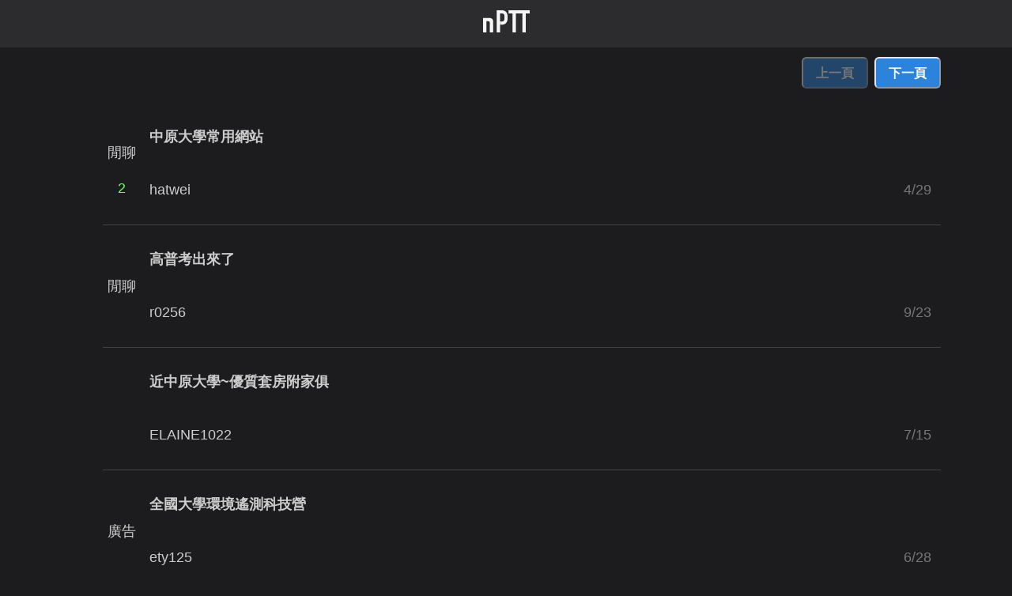

--- FILE ---
content_type: text/html; charset=utf-8
request_url: https://nextptt.app/boards/CYCU_CE93A
body_size: 8474
content:
<!DOCTYPE html><html><head><meta charSet="utf-8"/><meta name="viewport" content="width=device-width"/><title>CYCU_CE93A 板 | nPTT</title><meta name="url" content="https://nextptt.app/boards/CYCU_CE93A"/><meta name="description" content="◎歡迎光臨土木人生"/><meta name="og:description" content="◎歡迎光臨土木人生"/><meta name="og:title" content="CYCU_CE93A 板 | nPTT"/><meta name="apple-itunes-app" content="app-id=1529382446"/><meta name="next-head-count" content="8"/><noscript data-n-css=""></noscript><script defer="" nomodule="" src="/_next/static/chunks/polyfills-c67a75d1b6f99dc8.js"></script><script src="/_next/static/chunks/webpack-36d12a75f0098f30.js" defer=""></script><script src="/_next/static/chunks/framework-6514bde62ca490d2.js" defer=""></script><script src="/_next/static/chunks/main-0ecb9ccfcb6c9b24.js" defer=""></script><script src="/_next/static/chunks/pages/_app-8b5697d83ba07502.js" defer=""></script><script src="/_next/static/chunks/29107295-661baa9a9eae34db.js" defer=""></script><script src="/_next/static/chunks/pages/boards/%5Bname%5D-0fe5af9cab07de4d.js" defer=""></script><script src="/_next/static/G2clGhAXhqtgqc87XnKmw/_buildManifest.js" defer=""></script><script src="/_next/static/G2clGhAXhqtgqc87XnKmw/_ssgManifest.js" defer=""></script></head><body><div id="__next"><style data-emotion="css-global 1nrhlys">:host,:root,[data-theme]{--chakra-ring-inset:var(--chakra-empty,/*!*/ /*!*/);--chakra-ring-offset-width:0px;--chakra-ring-offset-color:#fff;--chakra-ring-color:rgba(66, 153, 225, 0.6);--chakra-ring-offset-shadow:0 0 #0000;--chakra-ring-shadow:0 0 #0000;--chakra-space-x-reverse:0;--chakra-space-y-reverse:0;--chakra-colors-transparent:transparent;--chakra-colors-current:currentColor;--chakra-colors-black:#000000;--chakra-colors-white:#FFFFFF;--chakra-colors-whiteAlpha-50:rgba(255, 255, 255, 0.04);--chakra-colors-whiteAlpha-100:rgba(255, 255, 255, 0.06);--chakra-colors-whiteAlpha-200:rgba(255, 255, 255, 0.08);--chakra-colors-whiteAlpha-300:rgba(255, 255, 255, 0.16);--chakra-colors-whiteAlpha-400:rgba(255, 255, 255, 0.24);--chakra-colors-whiteAlpha-500:rgba(255, 255, 255, 0.36);--chakra-colors-whiteAlpha-600:rgba(255, 255, 255, 0.48);--chakra-colors-whiteAlpha-700:rgba(255, 255, 255, 0.64);--chakra-colors-whiteAlpha-800:rgba(255, 255, 255, 0.80);--chakra-colors-whiteAlpha-900:rgba(255, 255, 255, 0.92);--chakra-colors-blackAlpha-50:rgba(0, 0, 0, 0.04);--chakra-colors-blackAlpha-100:rgba(0, 0, 0, 0.06);--chakra-colors-blackAlpha-200:rgba(0, 0, 0, 0.08);--chakra-colors-blackAlpha-300:rgba(0, 0, 0, 0.16);--chakra-colors-blackAlpha-400:rgba(0, 0, 0, 0.24);--chakra-colors-blackAlpha-500:rgba(0, 0, 0, 0.36);--chakra-colors-blackAlpha-600:rgba(0, 0, 0, 0.48);--chakra-colors-blackAlpha-700:rgba(0, 0, 0, 0.64);--chakra-colors-blackAlpha-800:rgba(0, 0, 0, 0.80);--chakra-colors-blackAlpha-900:rgba(0, 0, 0, 0.92);--chakra-colors-gray-50:#F7FAFC;--chakra-colors-gray-100:#EDF2F7;--chakra-colors-gray-200:#E2E8F0;--chakra-colors-gray-300:#CBD5E0;--chakra-colors-gray-400:#A0AEC0;--chakra-colors-gray-500:#718096;--chakra-colors-gray-600:#4A5568;--chakra-colors-gray-700:#2D3748;--chakra-colors-gray-800:#1A202C;--chakra-colors-gray-900:#171923;--chakra-colors-red-50:#FFF5F5;--chakra-colors-red-100:#FED7D7;--chakra-colors-red-200:#FEB2B2;--chakra-colors-red-300:#FC8181;--chakra-colors-red-400:#F56565;--chakra-colors-red-500:#E53E3E;--chakra-colors-red-600:#C53030;--chakra-colors-red-700:#9B2C2C;--chakra-colors-red-800:#822727;--chakra-colors-red-900:#63171B;--chakra-colors-orange-50:#FFFAF0;--chakra-colors-orange-100:#FEEBC8;--chakra-colors-orange-200:#FBD38D;--chakra-colors-orange-300:#F6AD55;--chakra-colors-orange-400:#ED8936;--chakra-colors-orange-500:#DD6B20;--chakra-colors-orange-600:#C05621;--chakra-colors-orange-700:#9C4221;--chakra-colors-orange-800:#7B341E;--chakra-colors-orange-900:#652B19;--chakra-colors-yellow-50:#FFFFF0;--chakra-colors-yellow-100:#FEFCBF;--chakra-colors-yellow-200:#FAF089;--chakra-colors-yellow-300:#F6E05E;--chakra-colors-yellow-400:#ECC94B;--chakra-colors-yellow-500:#D69E2E;--chakra-colors-yellow-600:#B7791F;--chakra-colors-yellow-700:#975A16;--chakra-colors-yellow-800:#744210;--chakra-colors-yellow-900:#5F370E;--chakra-colors-green-50:#F0FFF4;--chakra-colors-green-100:#C6F6D5;--chakra-colors-green-200:#9AE6B4;--chakra-colors-green-300:#68D391;--chakra-colors-green-400:#48BB78;--chakra-colors-green-500:#38A169;--chakra-colors-green-600:#2F855A;--chakra-colors-green-700:#276749;--chakra-colors-green-800:#22543D;--chakra-colors-green-900:#1C4532;--chakra-colors-teal-50:#E6FFFA;--chakra-colors-teal-100:#B2F5EA;--chakra-colors-teal-200:#81E6D9;--chakra-colors-teal-300:#4FD1C5;--chakra-colors-teal-400:#38B2AC;--chakra-colors-teal-500:#319795;--chakra-colors-teal-600:#2C7A7B;--chakra-colors-teal-700:#285E61;--chakra-colors-teal-800:#234E52;--chakra-colors-teal-900:#1D4044;--chakra-colors-blue-50:#ebf8ff;--chakra-colors-blue-100:#bee3f8;--chakra-colors-blue-200:#90cdf4;--chakra-colors-blue-300:#63b3ed;--chakra-colors-blue-400:#4299e1;--chakra-colors-blue-500:#3182ce;--chakra-colors-blue-600:#2b6cb0;--chakra-colors-blue-700:#2c5282;--chakra-colors-blue-800:#2a4365;--chakra-colors-blue-900:#1A365D;--chakra-colors-cyan-50:#EDFDFD;--chakra-colors-cyan-100:#C4F1F9;--chakra-colors-cyan-200:#9DECF9;--chakra-colors-cyan-300:#76E4F7;--chakra-colors-cyan-400:#0BC5EA;--chakra-colors-cyan-500:#00B5D8;--chakra-colors-cyan-600:#00A3C4;--chakra-colors-cyan-700:#0987A0;--chakra-colors-cyan-800:#086F83;--chakra-colors-cyan-900:#065666;--chakra-colors-purple-50:#FAF5FF;--chakra-colors-purple-100:#E9D8FD;--chakra-colors-purple-200:#D6BCFA;--chakra-colors-purple-300:#B794F4;--chakra-colors-purple-400:#9F7AEA;--chakra-colors-purple-500:#805AD5;--chakra-colors-purple-600:#6B46C1;--chakra-colors-purple-700:#553C9A;--chakra-colors-purple-800:#44337A;--chakra-colors-purple-900:#322659;--chakra-colors-pink-50:#FFF5F7;--chakra-colors-pink-100:#FED7E2;--chakra-colors-pink-200:#FBB6CE;--chakra-colors-pink-300:#F687B3;--chakra-colors-pink-400:#ED64A6;--chakra-colors-pink-500:#D53F8C;--chakra-colors-pink-600:#B83280;--chakra-colors-pink-700:#97266D;--chakra-colors-pink-800:#702459;--chakra-colors-pink-900:#521B41;--chakra-colors-linkedin-50:#E8F4F9;--chakra-colors-linkedin-100:#CFEDFB;--chakra-colors-linkedin-200:#9BDAF3;--chakra-colors-linkedin-300:#68C7EC;--chakra-colors-linkedin-400:#34B3E4;--chakra-colors-linkedin-500:#00A0DC;--chakra-colors-linkedin-600:#008CC9;--chakra-colors-linkedin-700:#0077B5;--chakra-colors-linkedin-800:#005E93;--chakra-colors-linkedin-900:#004471;--chakra-colors-facebook-50:#E8F4F9;--chakra-colors-facebook-100:#D9DEE9;--chakra-colors-facebook-200:#B7C2DA;--chakra-colors-facebook-300:#6482C0;--chakra-colors-facebook-400:#4267B2;--chakra-colors-facebook-500:#385898;--chakra-colors-facebook-600:#314E89;--chakra-colors-facebook-700:#29487D;--chakra-colors-facebook-800:#223B67;--chakra-colors-facebook-900:#1E355B;--chakra-colors-messenger-50:#D0E6FF;--chakra-colors-messenger-100:#B9DAFF;--chakra-colors-messenger-200:#A2CDFF;--chakra-colors-messenger-300:#7AB8FF;--chakra-colors-messenger-400:#2E90FF;--chakra-colors-messenger-500:#0078FF;--chakra-colors-messenger-600:#0063D1;--chakra-colors-messenger-700:#0052AC;--chakra-colors-messenger-800:#003C7E;--chakra-colors-messenger-900:#002C5C;--chakra-colors-whatsapp-50:#dffeec;--chakra-colors-whatsapp-100:#b9f5d0;--chakra-colors-whatsapp-200:#90edb3;--chakra-colors-whatsapp-300:#65e495;--chakra-colors-whatsapp-400:#3cdd78;--chakra-colors-whatsapp-500:#22c35e;--chakra-colors-whatsapp-600:#179848;--chakra-colors-whatsapp-700:#0c6c33;--chakra-colors-whatsapp-800:#01421c;--chakra-colors-whatsapp-900:#001803;--chakra-colors-twitter-50:#E5F4FD;--chakra-colors-twitter-100:#C8E9FB;--chakra-colors-twitter-200:#A8DCFA;--chakra-colors-twitter-300:#83CDF7;--chakra-colors-twitter-400:#57BBF5;--chakra-colors-twitter-500:#1DA1F2;--chakra-colors-twitter-600:#1A94DA;--chakra-colors-twitter-700:#1681BF;--chakra-colors-twitter-800:#136B9E;--chakra-colors-twitter-900:#0D4D71;--chakra-colors-telegram-50:#E3F2F9;--chakra-colors-telegram-100:#C5E4F3;--chakra-colors-telegram-200:#A2D4EC;--chakra-colors-telegram-300:#7AC1E4;--chakra-colors-telegram-400:#47A9DA;--chakra-colors-telegram-500:#0088CC;--chakra-colors-telegram-600:#007AB8;--chakra-colors-telegram-700:#006BA1;--chakra-colors-telegram-800:#005885;--chakra-colors-telegram-900:#003F5E;--chakra-colors-main-blue:rgb(44, 131, 219);--chakra-colors-ui-foreground1:rgb(28, 28, 30);--chakra-colors-ui-foreground2:#2c2c2e;--chakra-colors-ui-separator:rgba(255, 255, 255, 0.16);--chakra-colors-text-dark:rgb(255, 255, 255);--chakra-colors-text-semidark:rgba(255, 255, 255, 0.78);--chakra-colors-text-semilight:rgba(255, 255, 255, 0.4);--chakra-colors-text-black:rgb(0, 0, 0);--chakra-colors-text-white:rgb(255, 255, 255);--chakra-colors-text-default:rgba(255, 255, 255, 0.55);--chakra-colors-ansi-redLight:rgb(255, 102, 102);--chakra-colors-ansi-red:rgb(153, 0, 0);--chakra-colors-ansi-yellowLight:rgb(255, 255, 102);--chakra-colors-ansi-yellow:rgb(153, 153, 0);--chakra-colors-ansi-greenLight:rgb(102, 255, 102);--chakra-colors-ansi-green:rgb(0, 153, 0);--chakra-borders-none:0;--chakra-borders-1px:1px solid;--chakra-borders-2px:2px solid;--chakra-borders-4px:4px solid;--chakra-borders-8px:8px solid;--chakra-fonts-heading:-apple-system,BlinkMacSystemFont,"Segoe UI",Helvetica,Arial,sans-serif,"Apple Color Emoji","Segoe UI Emoji","Segoe UI Symbol";--chakra-fonts-body:-apple-system,BlinkMacSystemFont,"Segoe UI",Helvetica,Arial,sans-serif,"Apple Color Emoji","Segoe UI Emoji","Segoe UI Symbol";--chakra-fonts-mono:SFMono-Regular,Menlo,Monaco,Consolas,"Liberation Mono","Courier New",monospace;--chakra-fontSizes-3xs:0.45rem;--chakra-fontSizes-2xs:0.625rem;--chakra-fontSizes-xs:0.75rem;--chakra-fontSizes-sm:0.875rem;--chakra-fontSizes-md:1rem;--chakra-fontSizes-lg:1.125rem;--chakra-fontSizes-xl:1.25rem;--chakra-fontSizes-2xl:1.5rem;--chakra-fontSizes-3xl:1.875rem;--chakra-fontSizes-4xl:2.25rem;--chakra-fontSizes-5xl:3rem;--chakra-fontSizes-6xl:3.75rem;--chakra-fontSizes-7xl:4.5rem;--chakra-fontSizes-8xl:6rem;--chakra-fontSizes-9xl:8rem;--chakra-fontWeights-hairline:100;--chakra-fontWeights-thin:200;--chakra-fontWeights-light:300;--chakra-fontWeights-normal:400;--chakra-fontWeights-medium:500;--chakra-fontWeights-semibold:600;--chakra-fontWeights-bold:700;--chakra-fontWeights-extrabold:800;--chakra-fontWeights-black:900;--chakra-letterSpacings-tighter:-0.05em;--chakra-letterSpacings-tight:-0.025em;--chakra-letterSpacings-normal:0;--chakra-letterSpacings-wide:0.025em;--chakra-letterSpacings-wider:0.05em;--chakra-letterSpacings-widest:0.1em;--chakra-lineHeights-3:.75rem;--chakra-lineHeights-4:1rem;--chakra-lineHeights-5:1.25rem;--chakra-lineHeights-6:1.5rem;--chakra-lineHeights-7:1.75rem;--chakra-lineHeights-8:2rem;--chakra-lineHeights-9:2.25rem;--chakra-lineHeights-10:2.5rem;--chakra-lineHeights-normal:normal;--chakra-lineHeights-none:1;--chakra-lineHeights-shorter:1.25;--chakra-lineHeights-short:1.375;--chakra-lineHeights-base:1.5;--chakra-lineHeights-tall:1.625;--chakra-lineHeights-taller:2;--chakra-radii-none:0;--chakra-radii-sm:0.125rem;--chakra-radii-base:0.25rem;--chakra-radii-md:0.375rem;--chakra-radii-lg:0.5rem;--chakra-radii-xl:0.75rem;--chakra-radii-2xl:1rem;--chakra-radii-3xl:1.5rem;--chakra-radii-full:9999px;--chakra-space-1:0.25rem;--chakra-space-2:0.5rem;--chakra-space-3:0.75rem;--chakra-space-4:1rem;--chakra-space-5:1.25rem;--chakra-space-6:1.5rem;--chakra-space-7:1.75rem;--chakra-space-8:2rem;--chakra-space-9:2.25rem;--chakra-space-10:2.5rem;--chakra-space-12:3rem;--chakra-space-14:3.5rem;--chakra-space-16:4rem;--chakra-space-20:5rem;--chakra-space-24:6rem;--chakra-space-28:7rem;--chakra-space-32:8rem;--chakra-space-36:9rem;--chakra-space-40:10rem;--chakra-space-44:11rem;--chakra-space-48:12rem;--chakra-space-52:13rem;--chakra-space-56:14rem;--chakra-space-60:15rem;--chakra-space-64:16rem;--chakra-space-72:18rem;--chakra-space-80:20rem;--chakra-space-96:24rem;--chakra-space-px:1px;--chakra-space-0-5:0.125rem;--chakra-space-1-5:0.375rem;--chakra-space-2-5:0.625rem;--chakra-space-3-5:0.875rem;--chakra-shadows-xs:0 0 0 1px rgba(0, 0, 0, 0.05);--chakra-shadows-sm:0 1px 2px 0 rgba(0, 0, 0, 0.05);--chakra-shadows-base:0 1px 3px 0 rgba(0, 0, 0, 0.1),0 1px 2px 0 rgba(0, 0, 0, 0.06);--chakra-shadows-md:0 4px 6px -1px rgba(0, 0, 0, 0.1),0 2px 4px -1px rgba(0, 0, 0, 0.06);--chakra-shadows-lg:0 10px 15px -3px rgba(0, 0, 0, 0.1),0 4px 6px -2px rgba(0, 0, 0, 0.05);--chakra-shadows-xl:0 20px 25px -5px rgba(0, 0, 0, 0.1),0 10px 10px -5px rgba(0, 0, 0, 0.04);--chakra-shadows-2xl:0 25px 50px -12px rgba(0, 0, 0, 0.25);--chakra-shadows-outline:0 0 0 3px rgba(66, 153, 225, 0.6);--chakra-shadows-inner:inset 0 2px 4px 0 rgba(0,0,0,0.06);--chakra-shadows-none:none;--chakra-shadows-dark-lg:rgba(0, 0, 0, 0.1) 0px 0px 0px 1px,rgba(0, 0, 0, 0.2) 0px 5px 10px,rgba(0, 0, 0, 0.4) 0px 15px 40px;--chakra-sizes-1:0.25rem;--chakra-sizes-2:0.5rem;--chakra-sizes-3:0.75rem;--chakra-sizes-4:1rem;--chakra-sizes-5:1.25rem;--chakra-sizes-6:1.5rem;--chakra-sizes-7:1.75rem;--chakra-sizes-8:2rem;--chakra-sizes-9:2.25rem;--chakra-sizes-10:2.5rem;--chakra-sizes-12:3rem;--chakra-sizes-14:3.5rem;--chakra-sizes-16:4rem;--chakra-sizes-20:5rem;--chakra-sizes-24:6rem;--chakra-sizes-28:7rem;--chakra-sizes-32:8rem;--chakra-sizes-36:9rem;--chakra-sizes-40:10rem;--chakra-sizes-44:11rem;--chakra-sizes-48:12rem;--chakra-sizes-52:13rem;--chakra-sizes-56:14rem;--chakra-sizes-60:15rem;--chakra-sizes-64:16rem;--chakra-sizes-72:18rem;--chakra-sizes-80:20rem;--chakra-sizes-96:24rem;--chakra-sizes-px:1px;--chakra-sizes-0-5:0.125rem;--chakra-sizes-1-5:0.375rem;--chakra-sizes-2-5:0.625rem;--chakra-sizes-3-5:0.875rem;--chakra-sizes-max:max-content;--chakra-sizes-min:min-content;--chakra-sizes-full:100%;--chakra-sizes-3xs:14rem;--chakra-sizes-2xs:16rem;--chakra-sizes-xs:20rem;--chakra-sizes-sm:24rem;--chakra-sizes-md:28rem;--chakra-sizes-lg:32rem;--chakra-sizes-xl:36rem;--chakra-sizes-2xl:42rem;--chakra-sizes-3xl:48rem;--chakra-sizes-4xl:56rem;--chakra-sizes-5xl:64rem;--chakra-sizes-6xl:72rem;--chakra-sizes-7xl:80rem;--chakra-sizes-8xl:90rem;--chakra-sizes-prose:60ch;--chakra-sizes-container-sm:640px;--chakra-sizes-container-md:768px;--chakra-sizes-container-lg:1024px;--chakra-sizes-container-xl:1280px;--chakra-zIndices-hide:-1;--chakra-zIndices-auto:auto;--chakra-zIndices-base:0;--chakra-zIndices-docked:10;--chakra-zIndices-dropdown:1000;--chakra-zIndices-sticky:1100;--chakra-zIndices-banner:1200;--chakra-zIndices-overlay:1300;--chakra-zIndices-modal:1400;--chakra-zIndices-popover:1500;--chakra-zIndices-skipLink:1600;--chakra-zIndices-toast:1700;--chakra-zIndices-tooltip:1800;--chakra-transition-property-common:background-color,border-color,color,fill,stroke,opacity,box-shadow,transform;--chakra-transition-property-colors:background-color,border-color,color,fill,stroke;--chakra-transition-property-dimensions:width,height;--chakra-transition-property-position:left,right,top,bottom;--chakra-transition-property-background:background-color,background-image,background-position;--chakra-transition-easing-ease-in:cubic-bezier(0.4, 0, 1, 1);--chakra-transition-easing-ease-out:cubic-bezier(0, 0, 0.2, 1);--chakra-transition-easing-ease-in-out:cubic-bezier(0.4, 0, 0.2, 1);--chakra-transition-duration-ultra-fast:50ms;--chakra-transition-duration-faster:100ms;--chakra-transition-duration-fast:150ms;--chakra-transition-duration-normal:200ms;--chakra-transition-duration-slow:300ms;--chakra-transition-duration-slower:400ms;--chakra-transition-duration-ultra-slow:500ms;--chakra-blur-none:0;--chakra-blur-sm:4px;--chakra-blur-base:8px;--chakra-blur-md:12px;--chakra-blur-lg:16px;--chakra-blur-xl:24px;--chakra-blur-2xl:40px;--chakra-blur-3xl:64px;--chakra-breakpoints-base:0px;--chakra-breakpoints-sm:30em;--chakra-breakpoints-md:48em;--chakra-breakpoints-lg:800px;--chakra-breakpoints-xl:80em;--chakra-breakpoints-2xl:96em;}.chakra-ui-light :host:not([data-theme]),.chakra-ui-light :root:not([data-theme]),.chakra-ui-light [data-theme]:not([data-theme]),[data-theme=light] :host:not([data-theme]),[data-theme=light] :root:not([data-theme]),[data-theme=light] [data-theme]:not([data-theme]),:host[data-theme=light],:root[data-theme=light],[data-theme][data-theme=light]{--chakra-colors-chakra-body-text:var(--chakra-colors-gray-800);--chakra-colors-chakra-body-bg:var(--chakra-colors-white);--chakra-colors-chakra-border-color:var(--chakra-colors-gray-200);--chakra-colors-chakra-subtle-bg:var(--chakra-colors-gray-100);--chakra-colors-chakra-placeholder-color:var(--chakra-colors-gray-500);}.chakra-ui-dark :host:not([data-theme]),.chakra-ui-dark :root:not([data-theme]),.chakra-ui-dark [data-theme]:not([data-theme]),[data-theme=dark] :host:not([data-theme]),[data-theme=dark] :root:not([data-theme]),[data-theme=dark] [data-theme]:not([data-theme]),:host[data-theme=dark],:root[data-theme=dark],[data-theme][data-theme=dark]{--chakra-colors-chakra-body-text:var(--chakra-colors-whiteAlpha-900);--chakra-colors-chakra-body-bg:var(--chakra-colors-gray-800);--chakra-colors-chakra-border-color:var(--chakra-colors-whiteAlpha-300);--chakra-colors-chakra-subtle-bg:var(--chakra-colors-gray-700);--chakra-colors-chakra-placeholder-color:var(--chakra-colors-whiteAlpha-400);}</style><style data-emotion="css-global fubdgu">html{line-height:1.5;-webkit-text-size-adjust:100%;font-family:system-ui,sans-serif;-webkit-font-smoothing:antialiased;text-rendering:optimizeLegibility;-moz-osx-font-smoothing:grayscale;touch-action:manipulation;}body{position:relative;min-height:100%;margin:0;font-feature-settings:"kern";}:where(*, *::before, *::after){border-width:0;border-style:solid;box-sizing:border-box;word-wrap:break-word;}main{display:block;}hr{border-top-width:1px;box-sizing:content-box;height:0;overflow:visible;}:where(pre, code, kbd,samp){font-family:SFMono-Regular,Menlo,Monaco,Consolas,monospace;font-size:1em;}a{background-color:transparent;color:inherit;-webkit-text-decoration:inherit;text-decoration:inherit;}abbr[title]{border-bottom:none;-webkit-text-decoration:underline;text-decoration:underline;-webkit-text-decoration:underline dotted;-webkit-text-decoration:underline dotted;text-decoration:underline dotted;}:where(b, strong){font-weight:bold;}small{font-size:80%;}:where(sub,sup){font-size:75%;line-height:0;position:relative;vertical-align:baseline;}sub{bottom:-0.25em;}sup{top:-0.5em;}img{border-style:none;}:where(button, input, optgroup, select, textarea){font-family:inherit;font-size:100%;line-height:1.15;margin:0;}:where(button, input){overflow:visible;}:where(button, select){text-transform:none;}:where(
          button::-moz-focus-inner,
          [type="button"]::-moz-focus-inner,
          [type="reset"]::-moz-focus-inner,
          [type="submit"]::-moz-focus-inner
        ){border-style:none;padding:0;}fieldset{padding:0.35em 0.75em 0.625em;}legend{box-sizing:border-box;color:inherit;display:table;max-width:100%;padding:0;white-space:normal;}progress{vertical-align:baseline;}textarea{overflow:auto;}:where([type="checkbox"], [type="radio"]){box-sizing:border-box;padding:0;}input[type="number"]::-webkit-inner-spin-button,input[type="number"]::-webkit-outer-spin-button{-webkit-appearance:none!important;}input[type="number"]{-moz-appearance:textfield;}input[type="search"]{-webkit-appearance:textfield;outline-offset:-2px;}input[type="search"]::-webkit-search-decoration{-webkit-appearance:none!important;}::-webkit-file-upload-button{-webkit-appearance:button;font:inherit;}details{display:block;}summary{display:-webkit-box;display:-webkit-list-item;display:-ms-list-itembox;display:list-item;}template{display:none;}[hidden]{display:none!important;}:where(
          blockquote,
          dl,
          dd,
          h1,
          h2,
          h3,
          h4,
          h5,
          h6,
          hr,
          figure,
          p,
          pre
        ){margin:0;}button{background:transparent;padding:0;}fieldset{margin:0;padding:0;}:where(ol, ul){margin:0;padding:0;}textarea{resize:vertical;}:where(button, [role="button"]){cursor:pointer;}button::-moz-focus-inner{border:0!important;}table{border-collapse:collapse;}:where(h1, h2, h3, h4, h5, h6){font-size:inherit;font-weight:inherit;}:where(button, input, optgroup, select, textarea){padding:0;line-height:inherit;color:inherit;}:where(img, svg, video, canvas, audio, iframe, embed, object){display:block;}:where(img, video){max-width:100%;height:auto;}[data-js-focus-visible] :focus:not([data-focus-visible-added]):not(
          [data-focus-visible-disabled]
        ){outline:none;box-shadow:none;}select::-ms-expand{display:none;}:root,:host{--chakra-vh:100vh;}@supports (height: -webkit-fill-available){:root,:host{--chakra-vh:-webkit-fill-available;}}@supports (height: -moz-fill-available){:root,:host{--chakra-vh:-moz-fill-available;}}@supports (height: 100dvh){:root,:host{--chakra-vh:100dvh;}}</style><style data-emotion="css-global boybiy">body{font-family:var(--chakra-fonts-body);color:var(--chakra-colors-chakra-body-text);background:#1c1c1e;transition-property:background-color;transition-duration:var(--chakra-transition-duration-normal);line-height:var(--chakra-lineHeights-base);}*::-webkit-input-placeholder{color:var(--chakra-colors-chakra-placeholder-color);}*::-moz-placeholder{color:var(--chakra-colors-chakra-placeholder-color);}*:-ms-input-placeholder{color:var(--chakra-colors-chakra-placeholder-color);}*::placeholder{color:var(--chakra-colors-chakra-placeholder-color);}*,*::before,::after{border-color:var(--chakra-colors-chakra-border-color);}a{color:rgb(44, 131, 219);}.f0{color:#000;}.f1{color:#900;}.f2{color:#090;}.f3{color:#990;}.f4{color:#009;}.f5{color:#909;}.f6{color:#099;}.f7{color:#999;}.hl.f0{color:#666;}.hl.f1{color:#f66;}.hl.f2{color:#6f6;}.hl.f3{color:#ff6;}.hl.f4{color:#66f;}.hl.f5{color:#f6f;}.hl.f6{color:#6ff;}.hl.f7{color:#fff;}</style><style data-emotion="css 1pzrbno">.css-1pzrbno{height:60px;background:var(--chakra-colors-ui-foreground2);width:100;}</style><div class="css-1pzrbno"><style data-emotion="css 16r1tk9">.css-16r1tk9{display:-webkit-box;display:-webkit-flex;display:-ms-flexbox;display:flex;-webkit-box-pack:center;-ms-flex-pack:center;-webkit-justify-content:center;justify-content:center;-webkit-align-items:center;-webkit-box-align:center;-ms-flex-align:center;align-items:center;height:100%;}</style><div class="css-16r1tk9"><style data-emotion="css x35181">.css-x35181{transition-property:var(--chakra-transition-property-common);transition-duration:var(--chakra-transition-duration-fast);transition-timing-function:var(--chakra-transition-easing-ease-out);cursor:pointer;-webkit-text-decoration:none;text-decoration:none;outline:2px solid transparent;outline-offset:2px;color:rgb(44, 131, 219);}.css-x35181:hover,.css-x35181[data-hover]{-webkit-text-decoration:underline;text-decoration:underline;}.css-x35181:focus-visible,.css-x35181[data-focus-visible]{box-shadow:var(--chakra-shadows-outline);}</style><a class="chakra-link css-x35181" href="https://nextptt.app"><img alt="nPTT Logo" src="/nPtt-logo.svg" class="chakra-image css-0"/></a></div></div><style data-emotion="css yx67il">.css-yx67il{background:var(--chakra-colors-ui-foreground1);max-width:100%;min-width:100%;margin-left:auto;margin-right:auto;}</style><div class="css-yx67il"><style data-emotion="css p2m7gq">.css-p2m7gq{background-color:var(--chakra-colors-ui-foreground1);font-size:18px;}</style><div class="css-p2m7gq"><style data-emotion="css 1jh886f">.css-1jh886f{position:-webkit-sticky;position:sticky;z-index:var(--chakra-zIndices-sticky);top:0px;background-color:var(--chakra-colors-ui-foreground1);}</style><div class="css-1jh886f"><style data-emotion="css k008qs">.css-k008qs{display:-webkit-box;display:-webkit-flex;display:-ms-flexbox;display:flex;}</style><div class="css-k008qs"><style data-emotion="css 17xejub">.css-17xejub{-webkit-flex:1;-ms-flex:1;flex:1;justify-self:stretch;-webkit-align-self:stretch;-ms-flex-item-align:stretch;align-self:stretch;}</style><div class="css-17xejub"></div><style data-emotion="css 84zodg">.css-84zodg{display:-webkit-box;display:-webkit-flex;display:-ms-flexbox;display:flex;-webkit-align-items:center;-webkit-box-align:center;-ms-flex-align:center;align-items:center;-webkit-flex-direction:row;-ms-flex-direction:row;flex-direction:row;}.css-84zodg>*:not(style)~*:not(style){margin-top:0px;-webkit-margin-end:0px;margin-inline-end:0px;margin-bottom:0px;-webkit-margin-start:0.5rem;margin-inline-start:0.5rem;}</style><div class="chakra-stack css-84zodg"><style data-emotion="css 14s0g0f">.css-14s0g0f{display:-webkit-inline-box;display:-webkit-inline-flex;display:-ms-inline-flexbox;display:inline-flex;-webkit-appearance:none;-moz-appearance:none;-ms-appearance:none;appearance:none;-webkit-align-items:center;-webkit-box-align:center;-ms-flex-align:center;align-items:center;-webkit-box-pack:center;-ms-flex-pack:center;-webkit-justify-content:center;justify-content:center;-webkit-user-select:none;-moz-user-select:none;-ms-user-select:none;user-select:none;position:relative;white-space:nowrap;vertical-align:middle;outline:2px solid transparent;outline-offset:2px;line-height:1.2;border-radius:var(--chakra-radii-md);font-weight:var(--chakra-fontWeights-semibold);transition-property:var(--chakra-transition-property-common);transition-duration:var(--chakra-transition-duration-normal);height:var(--chakra-sizes-10);min-width:var(--chakra-sizes-10);font-size:var(--chakra-fontSizes-md);-webkit-padding-start:var(--chakra-space-4);padding-inline-start:var(--chakra-space-4);-webkit-padding-end:var(--chakra-space-4);padding-inline-end:var(--chakra-space-4);background:var(--chakra-colors-main-blue);color:var(--chakra-colors-white);margin-bottom:var(--chakra-space-3);margin-top:var(--chakra-space-3);}.css-14s0g0f:focus-visible,.css-14s0g0f[data-focus-visible]{box-shadow:var(--chakra-shadows-outline);}.css-14s0g0f:disabled,.css-14s0g0f[disabled],.css-14s0g0f[aria-disabled=true],.css-14s0g0f[data-disabled]{opacity:0.4;cursor:not-allowed;box-shadow:var(--chakra-shadows-none);}.css-14s0g0f:hover,.css-14s0g0f[data-hover]{background:var(--chakra-colors-gray-200);}.css-14s0g0f:hover:disabled,.css-14s0g0f[data-hover]:disabled,.css-14s0g0f:hover[disabled],.css-14s0g0f[data-hover][disabled],.css-14s0g0f:hover[aria-disabled=true],.css-14s0g0f[data-hover][aria-disabled=true],.css-14s0g0f:hover[data-disabled],.css-14s0g0f[data-hover][data-disabled]{background:var(--chakra-colors-gray-100);}.css-14s0g0f:active,.css-14s0g0f[data-active]{background:var(--chakra-colors-gray-300);}</style><button type="button" class="chakra-button css-14s0g0f" disabled="">上一頁<!-- --></button><button type="button" class="chakra-button css-14s0g0f">下一頁<!-- --></button></div></div></div><style data-emotion="css 1xa84ef">.css-1xa84ef{list-style-type:none;}.css-1xa84ef>*:not(style)~*:not(style){margin-top:var(--chakra-space-3);}</style><ul role="list" class="css-1xa84ef"><li class="css-0"><style data-emotion="css 6v5xui">.css-6v5xui{background-color:var(--chakra-colors-ui-foreground1);}.css-6v5xui:hover,.css-6v5xui[data-hover]{cursor:pointer;}</style><div class="css-6v5xui"><style data-emotion="css rmxdag">.css-rmxdag{display:-webkit-box;display:-webkit-flex;display:-ms-flexbox;display:flex;-webkit-align-items:center;-webkit-box-align:center;-ms-flex-align:center;align-items:center;-webkit-flex-direction:row;-ms-flex-direction:row;flex-direction:row;}.css-rmxdag>*:not(style)~*:not(style){margin-top:0px;-webkit-margin-end:0px;margin-inline-end:0px;margin-bottom:0px;-webkit-margin-start:var(--chakra-space-3);margin-inline-start:var(--chakra-space-3);}</style><div class="chakra-stack css-rmxdag"><style data-emotion="css fvkvjv">.css-fvkvjv{display:-webkit-box;display:-webkit-flex;display:-ms-flexbox;display:flex;-webkit-align-items:center;-webkit-box-align:center;-ms-flex-align:center;align-items:center;-webkit-flex-direction:column;-ms-flex-direction:column;flex-direction:column;width:50px;}.css-fvkvjv>*:not(style)~*:not(style){margin-top:0px;-webkit-margin-end:0px;margin-inline-end:0px;margin-bottom:0px;-webkit-margin-start:0px;margin-inline-start:0px;}</style><div class="chakra-stack css-fvkvjv"><style data-emotion="css 1mc49dv">.css-1mc49dv{color:var(--chakra-colors-text-semidark);}</style><p class="chakra-text css-1mc49dv">閒聊</p><style data-emotion="css 56rabx">.css-56rabx{color:var(--chakra-colors-ansi-greenLight);}</style><p class="chakra-text css-56rabx">2</p></div><style data-emotion="css zxg1ef">.css-zxg1ef{display:-webkit-box;display:-webkit-flex;display:-ms-flexbox;display:flex;-webkit-align-items:left;-webkit-box-align:left;-ms-flex-align:left;align-items:left;-webkit-flex-direction:column;-ms-flex-direction:column;flex-direction:column;width:100%;}.css-zxg1ef>*:not(style)~*:not(style){margin-top:var(--chakra-space-1);-webkit-margin-end:0px;margin-inline-end:0px;margin-bottom:0px;-webkit-margin-start:0px;margin-inline-start:0px;}</style><div class="chakra-stack css-zxg1ef"><style data-emotion="css 16ya0se">.css-16ya0se{color:var(--chakra-colors-text-semidark);font-weight:var(--chakra-fontWeights-semibold);}</style><p class="chakra-text css-16ya0se"> 中原大學常用網站</p><div class="css-k008qs"><style data-emotion="css 1dd6mi5">.css-1dd6mi5{display:inline-block;color:var(--chakra-colors-text-semidark);}</style><p class="chakra-text css-1dd6mi5">hatwei</p><div class="css-17xejub"></div><style data-emotion="css fqydtj">.css-fqydtj{display:inline-block;color:var(--chakra-colors-text-semilight);text-align:right;margin-right:var(--chakra-space-3);}</style><p class="chakra-text css-fqydtj">4/29</p></div></div></div><style data-emotion="css 3dpvfm">.css-3dpvfm{border-bottom:1px solid;border-color:var(--chakra-colors-ui-separator);width:100%;margin-top:var(--chakra-space-3);}</style><div class="css-3dpvfm"></div></div></li><li class="css-0"><div class="css-6v5xui"><div class="chakra-stack css-rmxdag"><div class="chakra-stack css-fvkvjv"><p class="chakra-text css-1mc49dv">閒聊</p><style data-emotion="css ce0sai">.css-ce0sai{color:var(--chakra-colors-text-dark);}</style><p class="chakra-text css-ce0sai"></p></div><div class="chakra-stack css-zxg1ef"><p class="chakra-text css-16ya0se"> 高普考出來了</p><div class="css-k008qs"><p class="chakra-text css-1dd6mi5">r0256</p><div class="css-17xejub"></div><p class="chakra-text css-fqydtj">9/23</p></div></div></div><div class="css-3dpvfm"></div></div></li><li class="css-0"><div class="css-6v5xui"><div class="chakra-stack css-rmxdag"><div class="chakra-stack css-fvkvjv"><p class="chakra-text css-1mc49dv"></p><p class="chakra-text css-ce0sai"></p></div><div class="chakra-stack css-zxg1ef"><p class="chakra-text css-16ya0se">近中原大學~優質套房附家俱</p><div class="css-k008qs"><p class="chakra-text css-1dd6mi5">ELAINE1022</p><div class="css-17xejub"></div><p class="chakra-text css-fqydtj">7/15</p></div></div></div><div class="css-3dpvfm"></div></div></li><li class="css-0"><div class="css-6v5xui"><div class="chakra-stack css-rmxdag"><div class="chakra-stack css-fvkvjv"><p class="chakra-text css-1mc49dv">廣告</p><p class="chakra-text css-ce0sai"></p></div><div class="chakra-stack css-zxg1ef"><p class="chakra-text css-16ya0se"> 全國大學環境遙測科技營</p><div class="css-k008qs"><p class="chakra-text css-1dd6mi5">ety125</p><div class="css-17xejub"></div><p class="chakra-text css-fqydtj">6/28</p></div></div></div><div class="css-3dpvfm"></div></div></li><li class="css-0"><div class="css-6v5xui"><div class="chakra-stack css-rmxdag"><div class="chakra-stack css-fvkvjv"><p class="chakra-text css-1mc49dv">閒聊</p><p class="chakra-text css-ce0sai"></p></div><div class="chakra-stack css-zxg1ef"><p class="chakra-text css-16ya0se"> 勞動節快樂</p><div class="css-k008qs"><p class="chakra-text css-1dd6mi5">jj8911</p><div class="css-17xejub"></div><p class="chakra-text css-fqydtj">5/01</p></div></div></div><div class="css-3dpvfm"></div></div></li><li class="css-0"><div class="css-6v5xui"><div class="chakra-stack css-rmxdag"><div class="chakra-stack css-fvkvjv"><p class="chakra-text css-1mc49dv">情報</p><p class="chakra-text css-ce0sai"></p></div><div class="chakra-stack css-zxg1ef"><p class="chakra-text css-16ya0se"> 優質套房出租 4500元包含網路+第四台</p><div class="css-k008qs"><p class="chakra-text css-1dd6mi5">tina7653</p><div class="css-17xejub"></div><p class="chakra-text css-fqydtj">1/21</p></div></div></div><div class="css-3dpvfm"></div></div></li><li class="css-0"><div class="css-6v5xui"><div class="chakra-stack css-rmxdag"><div class="chakra-stack css-fvkvjv"><p class="chakra-text css-1mc49dv">情報</p><p class="chakra-text css-ce0sai"></p></div><div class="chakra-stack css-zxg1ef"><p class="chakra-text css-16ya0se"> 賣一套相當實用的英文書籍</p><div class="css-k008qs"><p class="chakra-text css-1dd6mi5">zz119</p><div class="css-17xejub"></div><p class="chakra-text css-fqydtj">1/06</p></div></div></div><div class="css-3dpvfm"></div></div></li><li class="css-0"><div class="css-6v5xui"><div class="chakra-stack css-rmxdag"><div class="chakra-stack css-fvkvjv"><p class="chakra-text css-1mc49dv">情報</p><p class="chakra-text css-ce0sai"></p></div><div class="chakra-stack css-zxg1ef"><p class="chakra-text css-16ya0se"> 【好康】我要7-11禮券、我要iTouch！！</p><div class="css-k008qs"><p class="chakra-text css-1dd6mi5">steven9374</p><div class="css-17xejub"></div><p class="chakra-text css-fqydtj">12/11</p></div></div></div><div class="css-3dpvfm"></div></div></li><li class="css-0"><div class="css-6v5xui"><div class="chakra-stack css-rmxdag"><div class="chakra-stack css-fvkvjv"><p class="chakra-text css-1mc49dv">轉錄</p><p class="chakra-text css-ce0sai"></p></div><div class="chakra-stack css-zxg1ef"><p class="chakra-text css-16ya0se">[活動]第九屆台灣高校傑出青年赴中國大陸參訪團</p><div class="css-k008qs"><p class="chakra-text css-1dd6mi5">CAT76923</p><div class="css-17xejub"></div><p class="chakra-text css-fqydtj">11/27</p></div></div></div><div class="css-3dpvfm"></div></div></li><li class="css-0"><div class="css-6v5xui"><div class="chakra-stack css-rmxdag"><div class="chakra-stack css-fvkvjv"><p class="chakra-text css-1mc49dv">問題</p><p class="chakra-text css-ce0sai"></p></div><div class="chakra-stack css-zxg1ef"><p class="chakra-text css-16ya0se">Re:  今年有誰要一起考研究所的阿?</p><div class="css-k008qs"><p class="chakra-text css-1dd6mi5">hatwei</p><div class="css-17xejub"></div><p class="chakra-text css-fqydtj">10/22</p></div></div></div><div class="css-3dpvfm"></div></div></li><li class="css-0"><div class="css-6v5xui"><div class="chakra-stack css-rmxdag"><div class="chakra-stack css-fvkvjv"><p class="chakra-text css-1mc49dv">問題</p><p class="chakra-text css-ce0sai"></p></div><div class="chakra-stack css-zxg1ef"><p class="chakra-text css-16ya0se"> 很好奇...</p><div class="css-k008qs"><p class="chakra-text css-1dd6mi5">mincolin</p><div class="css-17xejub"></div><p class="chakra-text css-fqydtj">10/14</p></div></div></div><div class="css-3dpvfm"></div></div></li><li class="css-0"><div class="css-6v5xui"><div class="chakra-stack css-rmxdag"><div class="chakra-stack css-fvkvjv"><p class="chakra-text css-1mc49dv">情報</p><p class="chakra-text css-ce0sai"></p></div><div class="chakra-stack css-zxg1ef"><p class="chakra-text css-16ya0se"> 地震快報</p><div class="css-k008qs"><p class="chakra-text css-1dd6mi5">eric7415963</p><div class="css-17xejub"></div><p class="chakra-text css-fqydtj">10/04</p></div></div></div><div class="css-3dpvfm"></div></div></li><li class="css-0"><div class="css-6v5xui"><div class="chakra-stack css-rmxdag"><div class="chakra-stack css-fvkvjv"><p class="chakra-text css-1mc49dv"></p><p class="chakra-text css-ce0sai"></p></div><div class="chakra-stack css-zxg1ef"><p class="chakra-text css-16ya0se">[情報《2010臺北工業設計獎  輕鬆萬元獎金抱回家 》</p><div class="css-k008qs"><p class="chakra-text css-1dd6mi5">Ivvee</p><div class="css-17xejub"></div><p class="chakra-text css-fqydtj">9/29</p></div></div></div><div class="css-3dpvfm"></div></div></li><li class="css-0"><div class="css-6v5xui"><div class="chakra-stack css-rmxdag"><div class="chakra-stack css-fvkvjv"><p class="chakra-text css-1mc49dv">問題</p><p class="chakra-text css-ce0sai"></p></div><div class="chakra-stack css-zxg1ef"><p class="chakra-text css-16ya0se"> 簽到~~</p><div class="css-k008qs"><p class="chakra-text css-1dd6mi5">Casagrande</p><div class="css-17xejub"></div><p class="chakra-text css-fqydtj">9/28</p></div></div></div><div class="css-3dpvfm"></div></div></li></ul></div></div><span></span><span id="__chakra_env" hidden=""></span></div><script id="__NEXT_DATA__" type="application/json">{"props":{"pageProps":{"data":{"previousPage":7,"posts":[{"title":"[閒聊] 中原大學常用網站","pushCount":"2","author":"hatwei","date":"4/29","id":"M.1209464386.A.4ED","isPinnedPost":true},{"title":"[閒聊] 高普考出來了","pushCount":"","author":"r0256","date":"9/23","id":"M.1411475415.A.8BB","isPinnedPost":false},{"title":"近中原大學~優質套房附家俱","pushCount":"","author":"ELAINE1022","date":"7/15","id":"M.1310703894.A.A98","isPinnedPost":false},{"title":"[廣告] 全國大學環境遙測科技營","pushCount":"","author":"ety125","date":"6/28","id":"M.1309247612.A.437","isPinnedPost":false},{"title":"[閒聊] 勞動節快樂","pushCount":"","author":"jj8911","date":"5/01","id":"M.1304217602.A.E43","isPinnedPost":false},{"title":"[情報] 優質套房出租 4500元包含網路+第四台","pushCount":"","author":"tina7653","date":"1/21","id":"M.1295589374.A.01D","isPinnedPost":false},{"title":"[情報] 賣一套相當實用的英文書籍","pushCount":"","author":"zz119","date":"1/06","id":"M.1294326795.A.03C","isPinnedPost":false},{"title":"[情報] 【好康】我要7-11禮券、我要iTouch！！","pushCount":"","author":"steven9374","date":"12/11","id":"M.1292045456.A.8C9","isPinnedPost":false},{"title":"[轉錄][活動]第九屆台灣高校傑出青年赴中國大陸參訪團","pushCount":"","author":"CAT76923","date":"11/27","id":"M.1290788803.A.BD7","isPinnedPost":false},{"title":"Re: [問題] 今年有誰要一起考研究所的阿?","pushCount":"","author":"hatwei","date":"10/22","id":"M.1287729660.A.02A","isPinnedPost":false},{"title":"[問題] 很好奇...","pushCount":"","author":"mincolin","date":"10/14","id":"M.1287002250.A.FEF","isPinnedPost":false},{"title":"[情報] 地震快報","pushCount":"","author":"eric7415963","date":"10/04","id":"M.1286201658.A.70E","isPinnedPost":false},{"title":"[情報《2010臺北工業設計獎  輕鬆萬元獎金抱回家 》","pushCount":"","author":"Ivvee","date":"9/29","id":"M.1285740010.A.FCF","isPinnedPost":false},{"title":"[問題] 簽到~~","pushCount":"","author":"Casagrande","date":"9/28","id":"M.1285669798.A.D56","isPinnedPost":false}]},"boardName":"CYCU_CE93A"},"__N_SSP":true},"page":"/boards/[name]","query":{"name":"CYCU_CE93A"},"buildId":"G2clGhAXhqtgqc87XnKmw","isFallback":false,"gssp":true,"scriptLoader":[]}</script><script defer src="https://static.cloudflareinsights.com/beacon.min.js/vcd15cbe7772f49c399c6a5babf22c1241717689176015" integrity="sha512-ZpsOmlRQV6y907TI0dKBHq9Md29nnaEIPlkf84rnaERnq6zvWvPUqr2ft8M1aS28oN72PdrCzSjY4U6VaAw1EQ==" data-cf-beacon='{"version":"2024.11.0","token":"48d4dbfde62e40779d2b6be180167c0c","r":1,"server_timing":{"name":{"cfCacheStatus":true,"cfEdge":true,"cfExtPri":true,"cfL4":true,"cfOrigin":true,"cfSpeedBrain":true},"location_startswith":null}}' crossorigin="anonymous"></script>
</body></html>

--- FILE ---
content_type: text/html; charset=utf-8
request_url: https://www.google.com/recaptcha/api2/aframe
body_size: 266
content:
<!DOCTYPE HTML><html><head><meta http-equiv="content-type" content="text/html; charset=UTF-8"></head><body><script nonce="JobWVVJ27jdcei6-se_AUw">/** Anti-fraud and anti-abuse applications only. See google.com/recaptcha */ try{var clients={'sodar':'https://pagead2.googlesyndication.com/pagead/sodar?'};window.addEventListener("message",function(a){try{if(a.source===window.parent){var b=JSON.parse(a.data);var c=clients[b['id']];if(c){var d=document.createElement('img');d.src=c+b['params']+'&rc='+(localStorage.getItem("rc::a")?sessionStorage.getItem("rc::b"):"");window.document.body.appendChild(d);sessionStorage.setItem("rc::e",parseInt(sessionStorage.getItem("rc::e")||0)+1);localStorage.setItem("rc::h",'1768546573405');}}}catch(b){}});window.parent.postMessage("_grecaptcha_ready", "*");}catch(b){}</script></body></html>